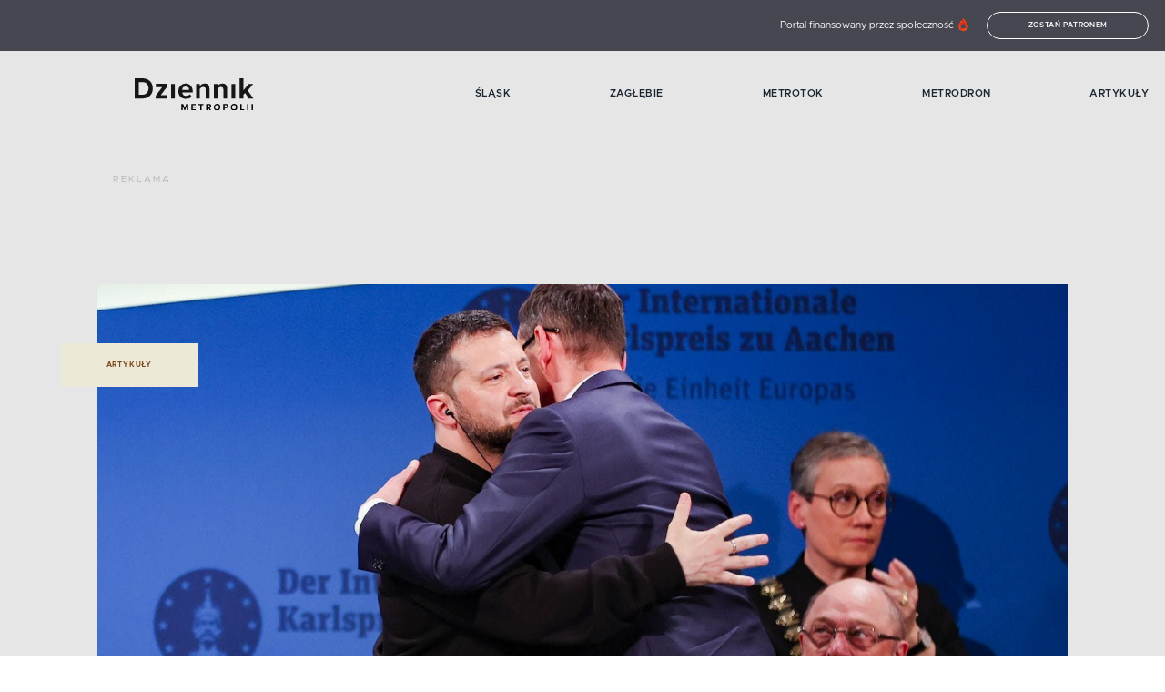

--- FILE ---
content_type: text/html; charset=utf-8
request_url: https://www.google.com/recaptcha/api2/aframe
body_size: 265
content:
<!DOCTYPE HTML><html><head><meta http-equiv="content-type" content="text/html; charset=UTF-8"></head><body><script nonce="4azEpt_gjz_otwz2oD6Iww">/** Anti-fraud and anti-abuse applications only. See google.com/recaptcha */ try{var clients={'sodar':'https://pagead2.googlesyndication.com/pagead/sodar?'};window.addEventListener("message",function(a){try{if(a.source===window.parent){var b=JSON.parse(a.data);var c=clients[b['id']];if(c){var d=document.createElement('img');d.src=c+b['params']+'&rc='+(localStorage.getItem("rc::a")?sessionStorage.getItem("rc::b"):"");window.document.body.appendChild(d);sessionStorage.setItem("rc::e",parseInt(sessionStorage.getItem("rc::e")||0)+1);localStorage.setItem("rc::h",'1769327957829');}}}catch(b){}});window.parent.postMessage("_grecaptcha_ready", "*");}catch(b){}</script></body></html>

--- FILE ---
content_type: application/javascript; charset=UTF-8
request_url: https://dziennikmetropolii.pl/_nuxt/8b515e0.js
body_size: 4333
content:
(window.webpackJsonp=window.webpackJsonp||[]).push([[6],{308:function(e,t,n){var content=n(335);content.__esModule&&(content=content.default),"string"==typeof content&&(content=[[e.i,content,""]]),content.locals&&(e.exports=content.locals);(0,n(9).default)("30195784",content,!0,{sourceMap:!1})},309:function(e,t,n){var content=n(337);content.__esModule&&(content=content.default),"string"==typeof content&&(content=[[e.i,content,""]]),content.locals&&(e.exports=content.locals);(0,n(9).default)("d69afc8c",content,!0,{sourceMap:!1})},310:function(e,t,n){var content=n(339);content.__esModule&&(content=content.default),"string"==typeof content&&(content=[[e.i,content,""]]),content.locals&&(e.exports=content.locals);(0,n(9).default)("835f182a",content,!0,{sourceMap:!1})},334:function(e,t,n){"use strict";n(308)},335:function(e,t,n){var r=n(8)(!1);r.push([e.i,".hero-loader{width:100vw;padding-bottom:30px;color:#464751;background:linear-gradient(180deg,#faf6e5 535px,#fff 0)}@media(min-width:640px){.hero-loader{background:linear-gradient(90deg,#faf6e5 24%,#fff 0)}}@media(min-width:1024px){.hero-loader{background:linear-gradient(90deg,#faf6e5 29%,#fff 0)}}@media(min-width:1920px){.hero-loader{background:linear-gradient(90deg,#faf6e5 37%,#fff 0)}}@media(min-width:2100px){.hero-loader{background:linear-gradient(90deg,#faf6e5 38%,#fff 0)}}.hero-loader__photo{width:100%;padding-bottom:320px;background:hsla(0,0%,90.2%,.8);border-radius:2px;-webkit-animation:loading 1s ease infinite alternate;animation:loading 1s ease infinite alternate}@media(min-width:640px){.hero-loader__photo{padding-bottom:47%}}.hero-loader__title{margin-top:35px;height:52px;background:rgba(70,71,81,.7);margin-bottom:20px;border-radius:4px;width:100%;-webkit-animation:loading 1s ease infinite alternate;animation:loading 1s ease infinite alternate}@media(min-width:640px){.hero-loader__title{width:450px}}.hero-loader__description{width:100%;height:200px;background:rgba(70,71,81,.7);-webkit-animation:loading 1s ease infinite alternate;animation:loading 1s ease infinite alternate;border-radius:4px}@media(min-width:640px){.hero-loader__description{width:80%}}.hero-loader__more{width:80px;height:30px;margin-top:20px;background:hsla(0,0%,90.2%,.8);-webkit-animation:loading 1s ease infinite alternate;animation:loading 1s ease infinite alternate;border-radius:4px}.hero-loader__margin{margin-left:0}@media(min-width:640px){.hero-loader__margin{margin-left:15%}}@media(min-width:1024px){.hero-loader__margin{margin-left:25%}}@media(min-width:1366px){.hero-loader__margin{margin-left:20%}}.hero-loader__nav{position:absolute;top:16%;right:-30%;width:8px;background:hsla(0,0%,90.2%,.8);-webkit-animation:loading 1s ease infinite alternate;animation:loading 1s ease infinite alternate;height:280px;border-radius:8px}@media(min-width:640px){.hero-loader__nav{top:25%;right:-50px}}@media(min-width:1024px){.hero-loader__nav{top:35%;right:-50px}}@-webkit-keyframes loading{0%{opacity:1}to{opacity:.7}}@keyframes loading{0%{opacity:1}to{opacity:.7}}",""]),e.exports=r},336:function(e,t,n){"use strict";n(309)},337:function(e,t,n){var r=n(8)(!1);r.push([e.i,".index .ads-image[data-v-37da9636]{max-width:270px}.index__info[data-v-37da9636]{margin-top:40px;content-visibility:auto;contain-intrinsic-size:760px}@media(min-width:1024px){.index__info[data-v-37da9636]{margin-top:60px}}.index__information[data-v-37da9636]{content-visibility:auto;contain-intrinsic-size:800px}@media(min-width:1024px){.index__information[data-v-37da9636]{margin-bottom:0}}.index .news[data-v-37da9636]{content-visibility:auto;contain-intrinsic-size:800px}.index .navy-bg[data-v-37da9636]{margin-top:20px;padding:49px 0 30px;content-visibility:auto;contain-intrinsic-size:640px}@media(min-width:1024px){.index .navy-bg[data-v-37da9636]{margin-top:60px;padding:69px 0 76px}}.index .navy-bg a[data-v-37da9636]{color:#fff}.index .navy-bg .dot-header[data-v-37da9636]:before{background:#fff}.index .sr-only[data-v-37da9636]{clip:rect(0 0 0 0);-webkit-clip-path:inset(50%);clip-path:inset(50%);height:1px;overflow:hidden;position:absolute;white-space:nowrap;width:1px}.business[data-v-37da9636],.talks[data-v-37da9636]{padding-top:40px;padding-bottom:40px}@media(min-width:1024px){.business[data-v-37da9636],.talks[data-v-37da9636]{padding-top:60px;padding-bottom:60px}}.business--bg[data-v-37da9636],.talks--bg[data-v-37da9636]{background-color:#faefec}.czyztak-posts[data-v-37da9636]{background-color:#eff5f8;padding-top:40px;padding-bottom:40px;margin-bottom:40px}.home-ads[data-v-37da9636]{text-align:center;margin:20px 0}",""]),e.exports=r},338:function(e,t,n){"use strict";n(310)},339:function(e,t,n){var r=n(8)(!1);r.push([e.i,'.index .navy-bg a,.index .navy-bg p{color:#fff}.economy-tile .thumbnail__title a{line-height:1}.economy-tile .thumbnail__title span{font-size:.875rem;font-family:"metropolis",sans-serif;font-weight:400;padding-left:4px;border-left:1px solid #c0181b}',""]),e.exports=r},345:function(e,t,n){"use strict";n.r(t);n(21),n(11),n(24),n(25);var r=n(3),o=n(6),d=(n(28),n(15),n(40),n(94),n(12)),l=new Map;var c="undefined"==typeof window;function m(component,e){return Object.assign({mixins:[{beforeCreate:function(){this.cleanupHandlers=[];var e=function(){var e=function(){},t=new Promise((function(t){e=t}));return{hydrate:e,hydrationPromise:t}}(),t=e.hydrate,n=e.hydrationPromise;this.Nonce=function(e){var component=e.component,t=e.hydrationPromise;return c?component:function(){return t.then((function(){return function(e){return"function"==typeof e}(e=component)?e().then((function(e){return e.default})):e;var e}))}}({component:component,hydrationPromise:n}),this.hydrate=t,this.hydrationPromise=n},beforeDestroy:function(){this.cleanup()},mounted:function(){var e=this;if(this.$el.nodeType!==Node.COMMENT_NODE){if(!this.never){if(this.whenVisible){var t=function(e){if("undefined"==typeof IntersectionObserver)return null;var t=JSON.stringify(e);if(l.has(t))return l.get(t);var n=new IntersectionObserver((function(e){e.forEach((function(e){(e.isIntersecting||e.intersectionRatio>0)&&e.target.hydrate&&e.target.hydrate()}))}),e);return l.set(t,n),n}(!0!==this.whenVisible?this.whenVisible:void 0);if(!t)return void this.hydrate();this.$el.hydrate=this.hydrate;var n=function(){return t.unobserve(e.$el)};return this.cleanupHandlers.push(n),this.hydrationPromise.then(n),void t.observe(this.$el)}if(this.whenIdle){if(!("requestIdleCallback"in window)||!("requestAnimationFrame"in window))return void this.hydrate();var r=requestIdleCallback((function(){requestAnimationFrame(e.hydrate)}),{timeout:this.idleTimeout}),o=function(){return cancelIdleCallback(r)};this.cleanupHandlers.push(o),this.hydrationPromise.then(o)}if(this.interactionEvents&&this.interactionEvents.length){var d={capture:!0,once:!0,passive:!0};this.interactionEvents.forEach((function(t){e.$el.addEventListener(t,e.hydrate,d);e.cleanupHandlers.push((function(){e.$el.removeEventListener(t,e.hydrate,d)}))}))}}}else this.hydrate()},methods:{cleanup:function(){this.cleanupHandlers.forEach((function(e){return e()}))}},render:function(e){return e(this.Nonce,{attrs:this.$attrs,on:this.$listeners,scopedSlots:this.$scopedSlots},this.$slots.default)}}]},e)}var h=m({render:function(){return this.$slots.default}},{props:{idleTimeout:{default:2e3,type:Number},never:{type:Boolean},onInteraction:{type:[Array,Boolean,String]},triggerHydration:{default:!1,type:Boolean},whenIdle:{type:Boolean},whenVisible:{type:[Boolean,Object]}},computed:{interactionEvents:function(){return this.onInteraction?!0===this.onInteraction?["focus"]:Array.isArray(this.onInteraction)?this.onInteraction:[this.onInteraction]:[]}},watch:{triggerHydration:{immediate:!0,handler:function(e){e&&this.hydrate()}}}}),f=n(297),_=(n(334),n(2)),v=Object(_.a)({},(function(e,t){t._c;return t._m(0)}),[function(e,t){var n=t._c;return n("div",{staticClass:"hero-loader page-padding-top"},[n("div",{staticClass:"row hero__row"},[n("div",{staticClass:"columns small-1 relative"},[n("div",{staticClass:"hero-loader__nav"})]),t._v(" "),n("div",{staticClass:"columns small-11 medium-9 medium-offset-1"},[n("div",{staticClass:"hero-loader__box relative"},[n("div",{staticClass:"hero-loader__photo"}),t._v(" "),n("div",{staticClass:"hero-loader__title hero-loader__margin"})]),t._v(" "),n("div",{staticClass:"hero-loader__margin hero-loader__description"}),t._v(" "),n("div",{staticClass:"hero-loader__more hero-loader__margin"})])])])}],!0,null,null,null).exports,w=n(268);function x(object,e){var t=Object.keys(object);if(Object.getOwnPropertySymbols){var n=Object.getOwnPropertySymbols(object);e&&(n=n.filter((function(e){return Object.getOwnPropertyDescriptor(object,e).enumerable}))),t.push.apply(t,n)}return t}var y={name:"Index",components:{LazyHydrate:h,PageHero:f.a,AuthorSlider:function(){return n.e(13).then(n.bind(null,352))},HeroPlaceholder:v,InformationList:function(){return Promise.resolve().then(n.bind(null,283))}},mixins:[w.a],jsonld:function(){var e=this;return[{"@context":"https://schema.org","@type":"WebSite",name:"Dziennik Metropolii",url:"https://dziennikmetropolii.pl/"},{"@context":"https://schema.org","@type":"ItemList",itemListElement:this.slider.map((function(t,n){return{"@type":"ListItem",position:n+1,item:{"@id":"https://dziennikmetropolii.pl/kategoria/".concat((r=t.categories[0],e.categories.filter((function(e){return e.id===r}))),"/").concat(t.slug,"/"),name:t.title.rendered}};var r}))}]},mounted:function(){document.addEventListener("DOMContentLoaded",(function(){[].forEach.call(document.querySelectorAll(".adsbygoogle"),(function(element){""===element.innerHTML&&(adsbygoogle=window.adsbygoogle||[]).push({})}))}))},computed:function(e){for(var i=1;i<arguments.length;i++){var source=null!=arguments[i]?arguments[i]:{};i%2?x(Object(source),!0).forEach((function(t){Object(o.a)(e,t,source[t])})):Object.getOwnPropertyDescriptors?Object.defineProperties(e,Object.getOwnPropertyDescriptors(source)):x(Object(source)).forEach((function(t){Object.defineProperty(e,t,Object.getOwnPropertyDescriptor(source,t))}))}return e}({ads:function(){return this.$store.state.settings.banner_below_authors?1===this.$store.state.settings.banner_below_authors.length?this.$store.state.settings.banner_below_authors[0]:this.$store.state.settings.banner_below_authors[Math.floor(Math.random()*this.$store.state.settings.banner_below_authors.length)]:null}},Object(d.b)({categories:"getCategories"})),asyncData:function(e){return Object(r.a)(regeneratorRuntime.mark((function t(){var n,r,o,d,l,c,m,h,f,_,data;return regeneratorRuntime.wrap((function(t){for(;;)switch(t.prev=t.next){case 0:return n=e.app,r=e.$axios,t.next=3,n.$postRepository.all({per_page:3,categories:2,_embed:!0,_fields:"title,slug,_links.wp:featuredmedia,excerpt"});case 3:return o=t.sent,t.next=6,n.$postRepository.all({per_page:5,categories:10,_embed:!0,_fields:"title,slug,categories,_links.wp:featuredmedia,excerpt"});case 6:return d=t.sent,t.next=9,n.$postRepository.all({per_page:6,categories:4,_embed:!0,_fields:"title,slug,_links.wp:featuredmedia,excerpt"});case 9:return l=t.sent,t.next=12,n.$postRepository.all({per_page:3,categories:6,_embed:!0,_fields:"title,slug,_links.wp:featuredmedia,excerpt"});case 12:return c=t.sent,t.next=15,r.$get("https://api.czyztak.pl/wp-json/wp/v2/posts",{params:{per_page:3,categories:52,_embed:!0,_fields:"title,slug,categories,_links.wp:featuredmedia,_links.wp:term,excerpt"}});case 15:return m=t.sent,t.next=18,n.$postRepository.all({per_page:4,categories:7,_embed:!0,_fields:"title,slug,_links.wp:featuredmedia,excerpt"});case 18:return h=t.sent,t.next=21,n.$postRepository.all({per_page:3,categories:3,_embed:!0,_fields:"title,slug,_links.wp:featuredmedia,excerpt"});case 21:return f=t.sent,t.next=24,n.$authorsRepository.all();case 24:return _=t.sent,t.next=27,n.$pagesRepository.single(10689,{_embed:!0});case 27:return data=t.sent,t.abrupt("return",{czyztak:m,slider:d,business:l,metrodrone:c,articlesAndDiscussions:o,authors:_,data:data,talks:h,authorsArticles:f});case 29:case"end":return t.stop()}}),t)})))()},methods:{currentPostCategory:function(e){return this.categories.find((function(t){return t.id===e}))}}},k=(n(336),n(338),Object(_.a)(y,(function(){var e=this,t=e.$createElement,n=e._self._c||t;return n("div",{staticClass:"index"},[e._m(0),e._v(" "),n("no-ssr",[n("PageHero",{attrs:{posts:e.slider,informationListId:8,informationListHeadline:"Śląsk",informationListSlug:"slask"}}),e._v(" "),n("template",{slot:"placeholder"},[n("HeroPlaceholder")],1)],2),e._v(" "),n("h1",{staticClass:"sr-only"},[e._v("dziennikmetropolii.pl")]),e._v(" "),n("section",{staticClass:"row index__info"},[n("div",{staticClass:"columns small-12 medium-6 large-4 index__information"},[this.$store.state.settings?n("div",{staticClass:"index__ads--large"},[n("LazyHydrate",{attrs:{"when-visible":""}},[n("InformationList",{attrs:{category:12,headline:"Zagłębie","category-slug":"zaglebie"}})],1)],1):e._e()]),e._v(" "),n("div",{staticClass:"columns small-12 large-8 news"},[n("h2",{staticClass:"dot-header dot-header--beige"},[n("nuxt-link",{attrs:{to:"/kategoria/metrotok/"}},[e._v("\n          metrotok\n        ")])],1),e._v(" "),n("div",{staticClass:"row"},e._l(e.talks.slice(0,4),(function(article){return n("div",{key:article.id,staticClass:"columns small-12 medium-6"},[n("BaseThumbnail",{attrs:{data:{title:article.title.rendered,content:article.excerpt.rendered,image:article._embedded["wp:featuredmedia"]?article._embedded["wp:featuredmedia"][0]:null,url:"/metrotok/"+article.slug}}})],1)})),0),e._v(" "),n("div",{staticClass:"columns small-12 more"},[n("nuxt-link",{attrs:{to:"/kategoria/metrotok/"}},[e._v("\n          więcej\n        ")])],1)])]),e._v(" "),n("section",{staticClass:"margin-bt-2"},[n("div",{staticClass:"row"},[n("div",{staticClass:"columns small-12"},[n("h2",{staticClass:"dot-header dot-header--blue"},[n("nuxt-link",{attrs:{to:"/kategoria/metrodron/"}},[e._v("\n            metrodron\n          ")])],1)]),e._v(" "),e._l(e.metrodrone.slice(0,3),(function(article){return n("div",{key:article.id,staticClass:"columns small-12 medium-4"},[n("BaseThumbnail",{attrs:{data:{title:article.title.rendered,content:article.excerpt.rendered,video:!0,image:article._embedded["wp:featuredmedia"]?article._embedded["wp:featuredmedia"][0]:null,url:"/metrodron/"+article.slug}}})],1)})),e._v(" "),n("div",{staticClass:"columns small-12 more"},[n("nuxt-link",{attrs:{to:"/kategoria/metrodron/"}},[e._v("\n          więcej\n        ")])],1)],2)]),e._v(" "),n("section",{staticClass:"business business--bg"},[n("div",{staticClass:"row"},[n("div",{staticClass:"columns small-12"},[n("h2",{staticClass:"dot-header dot-header--orange"},[n("nuxt-link",{attrs:{to:"/kategoria/biznes-w-metropolii/"}},[e._v("\n            biznes w metropolii\n          ")])],1)]),e._v(" "),e._l(e.business.slice(0,6),(function(article){return n("div",{key:article.id,staticClass:"columns small-12 medium-2 economy-tile"},[n("BaseThumbnail",{attrs:{data:{title:article.title.rendered,image:article._embedded["wp:featuredmedia"]?article._embedded["wp:featuredmedia"][0]:null,url:"/biznes-w-metropolii/"+article.slug}}})],1)})),e._v(" "),n("div",{staticClass:"columns small-12 more"},[n("nuxt-link",{attrs:{to:"/kategoria/biznes-w-metropolii/"}},[e._v("\n          więcej\n        ")])],1)],2)]),e._v(" "),n("section",{staticClass:"talks"},[n("div",{staticClass:"row"},[n("div",{staticClass:"columns small-12"},[n("h2",{staticClass:"dot-header dot-header--beige"},[n("nuxt-link",{attrs:{to:"/kategoria/artykuly/"}},[e._v("\n            artykuły\n          ")])],1)]),e._v(" "),e._l(e.articlesAndDiscussions.slice(0,3),(function(article){return n("div",{key:article.id,staticClass:"columns small-12 medium-4"},[n("BaseThumbnail",{attrs:{data:{title:article.title.rendered,content:article.excerpt.rendered,video:!1,image:article._embedded["wp:featuredmedia"]?article._embedded["wp:featuredmedia"][0]:null,url:"/artykuly/"+article.slug}}})],1)})),e._v(" "),n("div",{staticClass:"columns small-12 more"},[n("nuxt-link",{attrs:{to:"/kategoria/artykuly/"}},[e._v("\n          więcej\n        ")])],1)],2)]),e._v(" "),e._e(),e._v(" "),n("section",{staticClass:"index__authors"},[n("div",{staticClass:"row"},[n("div",{staticClass:"columns small-12"},[n("LazyHydrate",{attrs:{"when-visible":""}},[n("AuthorSlider",{attrs:{data:e.authors}})],1)],1)])]),e._v(" "),n("section",{staticClass:"home-ads"},[n("div",{staticClass:"row"},[n("div",{staticClass:"columns small-12"},[e.ads&&e.ads.banner_below_authors_img?n("div",[n("a",{attrs:{href:e.ads.banner_below_authors_link,target:"_blank",rel:"nofollow noreferrer"}},[n("img",{directives:[{name:"lazy-load",rawName:"v-lazy-load"}],attrs:{"data-src":e.ads.banner_below_authors_img,alt:""}})])]):e._e()])])]),e._v(" "),n("section",{staticClass:"czyztak-posts"},[n("div",{staticClass:"row"},[e._m(1),e._v(" "),e._l(e.czyztak.slice(0,3),(function(article){return n("div",{key:article.id,staticClass:"columns small-12 medium-4"},[n("BaseThumbnail",{attrs:{data:{title:article.title.rendered,content:article.excerpt.rendered,video:!1,image:article._embedded["wp:featuredmedia"]?article._embedded["wp:featuredmedia"][0]:null,url:"https://czyztak.pl/kategoria/"+article._embedded["wp:term"][0][0].slug+"/"+article.slug+"/"}}})],1)}))],2)])],1)}),[function(){var e=this,t=e.$createElement,n=e._self._c||t;return n("div",{staticClass:"row"},[n("div",{staticClass:"columns small-12"},[n("noscript",[e._v("\n        Aby skorzystać w pełni z naszej strony, włącz obsługę JavaScript w\n        Twojej przeglądarce\n      ")])])])},function(){var e=this,t=e.$createElement,n=e._self._c||t;return n("div",{staticClass:"columns small-12"},[n("h2",{staticClass:"dot-header"},[n("a",{attrs:{href:"https://czyztak.pl",rel:"nofollow"}},[e._v("\n            czyż tak!\n          ")])])])}],!1,null,"37da9636",null));t.default=k.exports}}]);